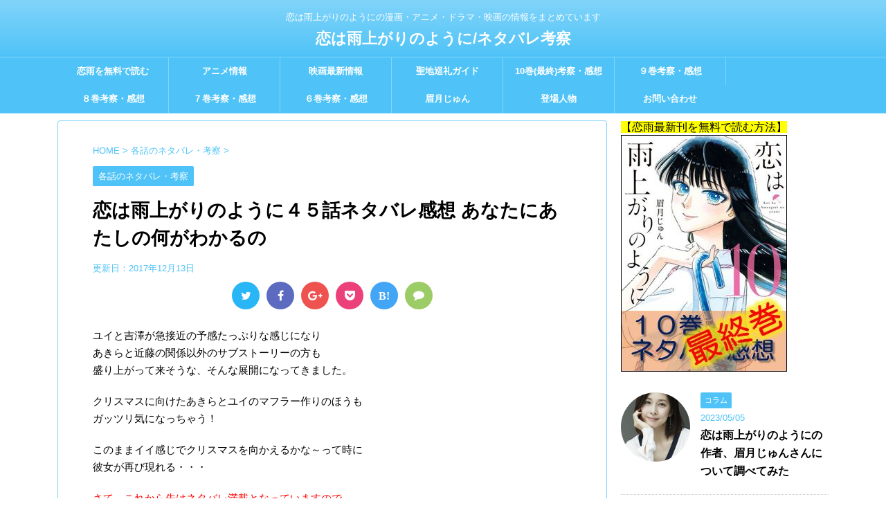

--- FILE ---
content_type: text/html; charset=UTF-8
request_url: https://koiame.com/644.html/
body_size: 17292
content:
<!DOCTYPE html>
<!--[if lt IE 7]>
<html class="ie6" lang="ja"> <![endif]-->
<!--[if IE 7]>
<html class="i7" lang="ja"> <![endif]-->
<!--[if IE 8]>
<html class="ie" lang="ja"> <![endif]-->
<!--[if gt IE 8]><!-->
<html lang="ja">
	<!--<![endif]-->
	<head prefix="og: http://ogp.me/ns# fb: http://ogp.me/ns/fb# article: http://ogp.me/ns/article#">
		<meta charset="UTF-8" >
		<meta name="viewport" content="width=device-width,initial-scale=1.0,user-scalable=no,viewport-fit=cover">
		<meta name="format-detection" content="telephone=no" >
		
				
		<meta name="google-site-verification" content="fB3FaA9YyWkc4GiLPOLZ6l0OJqV5hoglxnWy0gHgcUg" />

		<link rel="alternate" type="application/rss+xml" title="恋は雨上がりのように/ネタバレ考察 RSS Feed" href="https://koiame.com/feed/" />
		<link rel="pingback" href="https://koiame.com/xmlrpc.php" >
		<!--[if lt IE 9]>
		<script src="https://koiame.com/wp-content/themes/affinger4/js/html5shiv.js"></script>
		<![endif]-->
				<title>恋は雨上がりのように４５話ネタバレ感想 あなたにあたしの何がわかるの</title>
<link rel='dns-prefetch' href='//ajax.googleapis.com' />
<link rel='dns-prefetch' href='//fonts.googleapis.com' />
<link rel='dns-prefetch' href='//s.w.org' />
		<script type="text/javascript">
			window._wpemojiSettings = {"baseUrl":"https:\/\/s.w.org\/images\/core\/emoji\/12.0.0-1\/72x72\/","ext":".png","svgUrl":"https:\/\/s.w.org\/images\/core\/emoji\/12.0.0-1\/svg\/","svgExt":".svg","source":{"concatemoji":"https:\/\/koiame.com\/wp-includes\/js\/wp-emoji-release.min.js?ver=5.2.21"}};
			!function(e,a,t){var n,r,o,i=a.createElement("canvas"),p=i.getContext&&i.getContext("2d");function s(e,t){var a=String.fromCharCode;p.clearRect(0,0,i.width,i.height),p.fillText(a.apply(this,e),0,0);e=i.toDataURL();return p.clearRect(0,0,i.width,i.height),p.fillText(a.apply(this,t),0,0),e===i.toDataURL()}function c(e){var t=a.createElement("script");t.src=e,t.defer=t.type="text/javascript",a.getElementsByTagName("head")[0].appendChild(t)}for(o=Array("flag","emoji"),t.supports={everything:!0,everythingExceptFlag:!0},r=0;r<o.length;r++)t.supports[o[r]]=function(e){if(!p||!p.fillText)return!1;switch(p.textBaseline="top",p.font="600 32px Arial",e){case"flag":return s([55356,56826,55356,56819],[55356,56826,8203,55356,56819])?!1:!s([55356,57332,56128,56423,56128,56418,56128,56421,56128,56430,56128,56423,56128,56447],[55356,57332,8203,56128,56423,8203,56128,56418,8203,56128,56421,8203,56128,56430,8203,56128,56423,8203,56128,56447]);case"emoji":return!s([55357,56424,55356,57342,8205,55358,56605,8205,55357,56424,55356,57340],[55357,56424,55356,57342,8203,55358,56605,8203,55357,56424,55356,57340])}return!1}(o[r]),t.supports.everything=t.supports.everything&&t.supports[o[r]],"flag"!==o[r]&&(t.supports.everythingExceptFlag=t.supports.everythingExceptFlag&&t.supports[o[r]]);t.supports.everythingExceptFlag=t.supports.everythingExceptFlag&&!t.supports.flag,t.DOMReady=!1,t.readyCallback=function(){t.DOMReady=!0},t.supports.everything||(n=function(){t.readyCallback()},a.addEventListener?(a.addEventListener("DOMContentLoaded",n,!1),e.addEventListener("load",n,!1)):(e.attachEvent("onload",n),a.attachEvent("onreadystatechange",function(){"complete"===a.readyState&&t.readyCallback()})),(n=t.source||{}).concatemoji?c(n.concatemoji):n.wpemoji&&n.twemoji&&(c(n.twemoji),c(n.wpemoji)))}(window,document,window._wpemojiSettings);
		</script>
		<style type="text/css">
img.wp-smiley,
img.emoji {
	display: inline !important;
	border: none !important;
	box-shadow: none !important;
	height: 1em !important;
	width: 1em !important;
	margin: 0 .07em !important;
	vertical-align: -0.1em !important;
	background: none !important;
	padding: 0 !important;
}
</style>
	<link rel='stylesheet' id='wp-block-library-css'  href='https://koiame.com/wp-includes/css/dist/block-library/style.min.css?ver=5.2.21' type='text/css' media='all' />
<link rel='stylesheet' id='contact-form-7-css'  href='https://koiame.com/wp-content/plugins/contact-form-7/includes/css/styles.css?ver=5.1.4' type='text/css' media='all' />
<link rel='stylesheet' id='contact-form-7-confirm-css'  href='https://koiame.com/wp-content/plugins/contact-form-7-add-confirm/includes/css/styles.css?ver=5.1' type='text/css' media='all' />
<link rel='stylesheet' id='parent-style-css'  href='https://koiame.com/wp-content/themes/affinger4/style.css?ver=5.2.21' type='text/css' media='all' />
<link rel='stylesheet' id='single_child2-css'  href='https://koiame.com/wp-content/themes/affinger4-child-yasasii2/st-child-kanricss.php' type='text/css' media='all' />
<link rel='stylesheet' id='dashicons-css'  href='https://koiame.com/wp-includes/css/dashicons.min.css?ver=5.2.21' type='text/css' media='all' />
<link rel='stylesheet' id='style-name-css'  href='https://koiame.com/wp-content/themes/affinger4-child-yasasii2/style.css?ver=1.0' type='text/css' media='all' />
<link rel='stylesheet' id='fonts-googleapis-montserrat-css'  href='https://fonts.googleapis.com/css?family=Montserrat%3A400&#038;ver=5.2.21' type='text/css' media='all' />
<link rel='stylesheet' id='normalize-css'  href='https://koiame.com/wp-content/themes/affinger4/css/normalize.css?ver=1.5.9' type='text/css' media='all' />
<link rel='stylesheet' id='font-awesome-css'  href='https://koiame.com/wp-content/themes/affinger4/css/fontawesome/css/font-awesome.min.css?ver=4.7.0' type='text/css' media='all' />
<link rel='stylesheet' id='style-css'  href='https://koiame.com/wp-content/themes/affinger4-child-yasasii2/style.css?ver=5.2.21' type='text/css' media='all' />
<link rel='stylesheet' id='single2-css'  href='https://koiame.com/wp-content/themes/affinger4/st-kanricss.php' type='text/css' media='all' />
<link rel='stylesheet' id='single-css'  href='https://koiame.com/wp-content/themes/affinger4/st-rankcss.php' type='text/css' media='all' />
<link rel='stylesheet' id='st-themecss-css'  href='https://koiame.com/wp-content/themes/affinger4/st-themecss-loader.php?ver=5.2.21' type='text/css' media='all' />
<script type='text/javascript' src='//ajax.googleapis.com/ajax/libs/jquery/1.11.3/jquery.min.js?ver=1.11.3'></script>
<link rel='https://api.w.org/' href='https://koiame.com/wp-json/' />
<link rel='shortlink' href='https://koiame.com/?p=644' />
<link rel="alternate" type="application/json+oembed" href="https://koiame.com/wp-json/oembed/1.0/embed?url=https%3A%2F%2Fkoiame.com%2F644.html%2F" />
<link rel="alternate" type="text/xml+oembed" href="https://koiame.com/wp-json/oembed/1.0/embed?url=https%3A%2F%2Fkoiame.com%2F644.html%2F&#038;format=xml" />
		<style type="text/css">  
		<!-- 
			aside h4::after,
			#side aside h4::after,
			.st-widgets-title::after {
				border-color:  #4FC3F7!important;
			}
			.n-entry::after,
			.p-entry::after,
			.point-in::after {
				border-color: #fff #fff #edf6fb #edf6fb;
			}
			/*STINGER用
			.rankstlink-r2 p a {
				background-color:!important;
			}
			.rankstlink-r2 p {
				box-shadow: 0 2px 0 #4FC3F7!important;
			}*/

-->  
</style><meta name="robots" content="index, follow" />
<meta name="keywords" content="恋は雨上がりのように,４５話,ネタバレ,感想,倉田みずき,45">
<meta name="description" content="ユイと吉澤が急接近の予感たっぷりな感じになり
あきらと近藤の関係以外のサブストーリーの方も
盛り上がって来そうな、そんな展開になってきました。

クリスマスに向けたあきらとユイのマフラー作りのほうも
ガッツリ気になっちゃう！

このままイイ感じでクリスマスを向かえるかな～って時に
彼女が再び現れる・・・">
<link rel="amphtml" href="https://koiame.com/644.html/amp/"><link rel="canonical" href="https://koiame.com/644.html/" />
		<style type="text/css">.recentcomments a{display:inline !important;padding:0 !important;margin:0 !important;}</style>
		<style>.simplemap img{max-width:none !important;padding:0 !important;margin:0 !important;}.staticmap,.staticmap img{max-width:100% !important;height:auto !important;}.simplemap .simplemap-content{display:none;}</style>
<script>var google_map_api_key = "AIzaSyAMpvzalLQUUp6r8yR0WMCcCVpaCNc-I_o";</script><style type="text/css" id="custom-background-css">
body.custom-background { background-color: #fff; }
</style>
	<link rel="icon" href="https://koiame.com/wp-content/uploads/2019/07/cropped-9bd3b9e1d622e10921a6bf02b9d61083-32x32.png" sizes="32x32" />
<link rel="icon" href="https://koiame.com/wp-content/uploads/2019/07/cropped-9bd3b9e1d622e10921a6bf02b9d61083-192x192.png" sizes="192x192" />
<link rel="apple-touch-icon-precomposed" href="https://koiame.com/wp-content/uploads/2019/07/cropped-9bd3b9e1d622e10921a6bf02b9d61083-180x180.png" />
<meta name="msapplication-TileImage" content="https://koiame.com/wp-content/uploads/2019/07/cropped-9bd3b9e1d622e10921a6bf02b9d61083-270x270.png" />
			<script>
		(function (i, s, o, g, r, a, m) {
			i['GoogleAnalyticsObject'] = r;
			i[r] = i[r] || function () {
					(i[r].q = i[r].q || []).push(arguments)
				}, i[r].l = 1 * new Date();
			a = s.createElement(o),
				m = s.getElementsByTagName(o)[0];
			a.async = 1;
			a.src = g;
			m.parentNode.insertBefore(a, m)
		})(window, document, 'script', '//www.google-analytics.com/analytics.js', 'ga');

		ga('create', 'UA-56816712-5', 'auto');
		ga('send', 'pageview');

	</script>
				<!-- OGP -->
	
			<meta name="twitter:card" content="summary_large_image">
		<meta name="twitter:site" content="@koiame3">
		<meta name="twitter:title" content="恋は雨上がりのように４５話ネタバレ感想 あなたにあたしの何がわかるの">
		<meta name="twitter:description" content="ユイと吉澤が急接近の予感たっぷりな感じになり あきらと近藤の関係以外のサブストーリーの方も 盛り上が ...">
		<meta name="twitter:image" content="https://koiame.com/wp-content/themes/affinger4/images/no-img.png">
		<!-- /OGP -->
		
	
			<script>
			(function (window, document, $, undefined) {
				'use strict';

				function transparentize(selector) {
					var scrollTop = $(window).scrollTop();
					var windowHeight = $(window).height();

					$(selector).each(function () {
						var $img = $(this);
						var imgTop = $img.offset().top;

						if (imgTop >= scrollTop + windowHeight) {
							$img.css("opacity", "0");
						}
					});
				}

				function fadeIn(selector) {
					var scrollTop = $(window).scrollTop();
					var windowHeight = $(window).height();

					$(selector).each(function () {
						var $img = $(this);
						var imgTop = $img.offset().top;

						if (scrollTop > imgTop - windowHeight + 100) {
							$img.animate({
								"opacity": "1"
							}, 1000);
						}
					});
				}

				$(function () {
					var timer;
					var selector = 'img';
					var onEvent = fadeIn.bind(null, selector);

					transparentize(selector);

					$(window).on('orientationchange resize', function () {
						if (timer) {
							clearTimeout(timer);
						}

						timer = setTimeout(onEvent, 100);
					});

					$(window).scroll(onEvent);
				});
			}(window, window.document, jQuery));
		</script>
	

<script>
jQuery(function(){
    jQuery('.st-btn-open').click(function(){
        jQuery(this).next('.st-slidebox').stop(true, true).slideToggle();
    });
});
</script>

	<script>
		jQuery(function(){
		jQuery('.post h2').wrapInner('<span class="st-dash-design"></span>');
		}) 
	</script>
				
		<script async custom-element="amp-auto-ads"
        src="https://cdn.ampproject.org/v0/amp-auto-ads-0.1.js">
		</script>
		



		<!-- Google tag (gtag.js) -->
		<script async src="https://www.googletagmanager.com/gtag/js?id=G-FL4S0BWREJ"></script>
		<script>
		  window.dataLayer = window.dataLayer || [];
		  function gtag(){dataLayer.push(arguments);}
		  gtag('js', new Date());
		
		  gtag('config', 'G-FL4S0BWREJ');
		</script>




	</head>
	<body class="post-template-default single single-post postid-644 single-format-standard custom-background not-front-page" >
		
		<amp-auto-ads type="adsense"
              data-ad-client="ca-pub-3053259965478634">
		</amp-auto-ads>
		
				<div id="st-ami">
				<div id="wrapper" class="">
				<div id="wrapper-in">
					<header id="st-headwide">
						<div id="headbox-bg">
							<div class="clearfix" id="headbox">
										<nav id="s-navi" class="pcnone">
			<dl class="acordion">
				<dt class="trigger">
					<p><span class="op"><i class="fa fa-bars"></i></span></p>
		
					<!-- 追加メニュー -->
					
					<!-- 追加メニュー2 -->
					
						</dt>

				<dd class="acordion_tree">
				

										<div class="menu-%e3%82%b0%e3%83%ad%e3%83%bc%e3%83%90%e3%83%ab%e3%83%a1%e3%83%8b%e3%83%a5%e3%83%bc-container"><ul id="menu-%e3%82%b0%e3%83%ad%e3%83%bc%e3%83%90%e3%83%ab%e3%83%a1%e3%83%8b%e3%83%a5%e3%83%bc" class="menu"><li id="menu-item-2730" class="menu-item menu-item-type-post_type menu-item-object-post menu-item-2730"><a href="https://koiame.com/2698.html/">恋雨を無料で読む</a></li>
<li id="menu-item-1381" class="menu-item menu-item-type-post_type menu-item-object-post menu-item-1381"><a href="https://koiame.com/1370.html/">アニメ情報</a></li>
<li id="menu-item-2331" class="menu-item menu-item-type-post_type menu-item-object-post menu-item-2331"><a href="https://koiame.com/2005.html/">映画最新情報</a></li>
<li id="menu-item-2332" class="menu-item menu-item-type-post_type menu-item-object-post menu-item-2332"><a href="https://koiame.com/1430.html/">聖地巡礼ガイド</a></li>
<li id="menu-item-2933" class="menu-item menu-item-type-post_type menu-item-object-post menu-item-2933"><a href="https://koiame.com/2341.html/">10巻(最終)考察・感想</a></li>
<li id="menu-item-2333" class="menu-item menu-item-type-post_type menu-item-object-post menu-item-2333"><a href="https://koiame.com/1858.html/">９巻考察・感想</a></li>
<li id="menu-item-1762" class="menu-item menu-item-type-post_type menu-item-object-post menu-item-1762"><a href="https://koiame.com/1530.html/">８巻考察・感想</a></li>
<li id="menu-item-1396" class="menu-item menu-item-type-post_type menu-item-object-post menu-item-1396"><a href="https://koiame.com/1216.html/">７巻考察・感想</a></li>
<li id="menu-item-796" class="menu-item menu-item-type-post_type menu-item-object-post menu-item-796"><a href="https://koiame.com/671.html/">６巻考察・感想</a></li>
<li id="menu-item-2335" class="menu-item menu-item-type-post_type menu-item-object-post menu-item-2335"><a href="https://koiame.com/614.html/">眉月じゅん</a></li>
<li id="menu-item-824" class="menu-item menu-item-type-post_type menu-item-object-page menu-item-824"><a href="https://koiame.com/jinbutsu/">登場人物</a></li>
<li id="menu-item-172" class="menu-item menu-item-type-post_type menu-item-object-page menu-item-172"><a href="https://koiame.com/contact/">お問い合わせ</a></li>
</ul></div>					<div class="clear"></div>

				</dd>
			</dl>
		</nav>
										<div id="header-l">
										
            
			
				<!-- キャプション -->
				                
					              		 	 <p class="descr sitenametop">
               		     	恋は雨上がりのようにの漫画・アニメ・ドラマ・映画の情報をまとめています               			 </p>
					                    
				                
				<!-- ロゴ又はブログ名 -->
				              		  <p class="sitename"><a href="https://koiame.com/">
                  		                      		    恋は雨上がりのように/ネタバレ考察                   		               		  </a></p>
            					<!-- ロゴ又はブログ名ここまで -->

			    
		
    									</div><!-- /#header-l -->
								<div id="header-r" class="smanone">
																		
								</div><!-- /#header-r -->
							</div><!-- /#headbox-bg -->
						</div><!-- /#headbox clearfix -->
					
<div id="gazou-wide">
			<div id="st-menubox">
			<div id="st-menuwide">
				<nav class="smanone clearfix"><ul id="menu-%e3%82%b0%e3%83%ad%e3%83%bc%e3%83%90%e3%83%ab%e3%83%a1%e3%83%8b%e3%83%a5%e3%83%bc-1" class="menu"><li class="menu-item menu-item-type-post_type menu-item-object-post menu-item-2730"><a href="https://koiame.com/2698.html/">恋雨を無料で読む</a></li>
<li class="menu-item menu-item-type-post_type menu-item-object-post menu-item-1381"><a href="https://koiame.com/1370.html/">アニメ情報</a></li>
<li class="menu-item menu-item-type-post_type menu-item-object-post menu-item-2331"><a href="https://koiame.com/2005.html/">映画最新情報</a></li>
<li class="menu-item menu-item-type-post_type menu-item-object-post menu-item-2332"><a href="https://koiame.com/1430.html/">聖地巡礼ガイド</a></li>
<li class="menu-item menu-item-type-post_type menu-item-object-post menu-item-2933"><a href="https://koiame.com/2341.html/">10巻(最終)考察・感想</a></li>
<li class="menu-item menu-item-type-post_type menu-item-object-post menu-item-2333"><a href="https://koiame.com/1858.html/">９巻考察・感想</a></li>
<li class="menu-item menu-item-type-post_type menu-item-object-post menu-item-1762"><a href="https://koiame.com/1530.html/">８巻考察・感想</a></li>
<li class="menu-item menu-item-type-post_type menu-item-object-post menu-item-1396"><a href="https://koiame.com/1216.html/">７巻考察・感想</a></li>
<li class="menu-item menu-item-type-post_type menu-item-object-post menu-item-796"><a href="https://koiame.com/671.html/">６巻考察・感想</a></li>
<li class="menu-item menu-item-type-post_type menu-item-object-post menu-item-2335"><a href="https://koiame.com/614.html/">眉月じゅん</a></li>
<li class="menu-item menu-item-type-post_type menu-item-object-page menu-item-824"><a href="https://koiame.com/jinbutsu/">登場人物</a></li>
<li class="menu-item menu-item-type-post_type menu-item-object-page menu-item-172"><a href="https://koiame.com/contact/">お問い合わせ</a></li>
</ul></nav>			</div>
		</div>
	</div>

					</header>
					<div id="content-w">
						
					
<div id="content" class="clearfix">
	<div id="contentInner">

		<main>
			<article>
				<div id="post-644" class="st-post post-644 post type-post status-publish format-standard hentry category-3">

			
									

					<!--ぱんくず -->
					<div id="breadcrumb">
					<ol itemscope itemtype="http://schema.org/BreadcrumbList">
							 <li itemprop="itemListElement" itemscope
      itemtype="http://schema.org/ListItem"><a href="https://koiame.com" itemprop="item"><span itemprop="name">HOME</span></a> > <meta itemprop="position" content="1" /></li>
													<li itemprop="itemListElement" itemscope
      itemtype="http://schema.org/ListItem"><a href="https://koiame.com/category/%e5%90%84%e8%a9%b1%e3%81%ae%e3%83%8d%e3%82%bf%e3%83%90%e3%83%ac%e3%83%bb%e8%80%83%e5%af%9f/" itemprop="item">
							<span itemprop="name">各話のネタバレ・考察</span> </a> &gt;<meta itemprop="position" content="2" /></li> 
											</ol>
					</div>
					<!--/ ぱんくず -->

					<!--ループ開始 -->
										
										<p class="st-catgroup">
					<a href="https://koiame.com/category/%e5%90%84%e8%a9%b1%e3%81%ae%e3%83%8d%e3%82%bf%e3%83%90%e3%83%ac%e3%83%bb%e8%80%83%e5%af%9f/" title="View all posts in 各話のネタバレ・考察" rel="category tag"><span class="catname st-catid3">各話のネタバレ・考察</span></a>					</p>
									

					<h1 class="entry-title">恋は雨上がりのように４５話ネタバレ感想 あなたにあたしの何がわかるの</h1>

					<div class="blogbox ">
						<p><span class="kdate">
																							更新日：<time class="updated" datetime="2017-12-13T08:39:47+0900">2017年12月13日</time>
													</span></p>
					</div>

					
	<div class="sns">
	<ul class="clearfix">
		<!--ツイートボタン-->
		<li class="twitter"> 
		<a rel="nofollow" onclick="window.open('//twitter.com/intent/tweet?url=https%3A%2F%2Fkoiame.com%2F644.html%2F&text=%E6%81%8B%E3%81%AF%E9%9B%A8%E4%B8%8A%E3%81%8C%E3%82%8A%E3%81%AE%E3%82%88%E3%81%86%E3%81%AB%EF%BC%94%EF%BC%95%E8%A9%B1%E3%83%8D%E3%82%BF%E3%83%90%E3%83%AC%E6%84%9F%E6%83%B3+%E3%81%82%E3%81%AA%E3%81%9F%E3%81%AB%E3%81%82%E3%81%9F%E3%81%97%E3%81%AE%E4%BD%95%E3%81%8C%E3%82%8F%E3%81%8B%E3%82%8B%E3%81%AE&via=koiame3&tw_p=tweetbutton', '', 'width=500,height=450'); return false;"><i class="fa fa-twitter"></i><span class="snstext " >Twitter</span></a>
		</li>

		<!--シェアボタン-->      
		<li class="facebook">
		<a href="//www.facebook.com/sharer.php?src=bm&u=https%3A%2F%2Fkoiame.com%2F644.html%2F&t=%E6%81%8B%E3%81%AF%E9%9B%A8%E4%B8%8A%E3%81%8C%E3%82%8A%E3%81%AE%E3%82%88%E3%81%86%E3%81%AB%EF%BC%94%EF%BC%95%E8%A9%B1%E3%83%8D%E3%82%BF%E3%83%90%E3%83%AC%E6%84%9F%E6%83%B3+%E3%81%82%E3%81%AA%E3%81%9F%E3%81%AB%E3%81%82%E3%81%9F%E3%81%97%E3%81%AE%E4%BD%95%E3%81%8C%E3%82%8F%E3%81%8B%E3%82%8B%E3%81%AE" target="_blank" rel="nofollow"><i class="fa fa-facebook"></i><span class="snstext " >Share</span>
		</a>
		</li>

		<!--Google+1ボタン-->
		<li class="googleplus">
		<a href="//plus.google.com/share?url=https%3A%2F%2Fkoiame.com%2F644.html%2F" target="_blank" rel="nofollow"><i class="fa fa-google-plus"></i><span class="snstext " >Google+</span></a>
		</li>

		<!--ポケットボタン-->      
		<li class="pocket">
		<a rel="nofollow" onclick="window.open('//getpocket.com/edit?url=https%3A%2F%2Fkoiame.com%2F644.html%2F&title=%E6%81%8B%E3%81%AF%E9%9B%A8%E4%B8%8A%E3%81%8C%E3%82%8A%E3%81%AE%E3%82%88%E3%81%86%E3%81%AB%EF%BC%94%EF%BC%95%E8%A9%B1%E3%83%8D%E3%82%BF%E3%83%90%E3%83%AC%E6%84%9F%E6%83%B3+%E3%81%82%E3%81%AA%E3%81%9F%E3%81%AB%E3%81%82%E3%81%9F%E3%81%97%E3%81%AE%E4%BD%95%E3%81%8C%E3%82%8F%E3%81%8B%E3%82%8B%E3%81%AE', '', 'width=500,height=350'); return false;"><i class="fa fa-get-pocket"></i><span class="snstext " >Pocket</span></a></li>

		<!--はてブボタン-->  
		<li class="hatebu">       
			<a href="//b.hatena.ne.jp/entry/https://koiame.com/644.html/" class="hatena-bookmark-button" data-hatena-bookmark-layout="simple" title="恋は雨上がりのように４５話ネタバレ感想 あなたにあたしの何がわかるの" rel="nofollow"><span style="font-weight:bold" class="fa fa-hatena">B!</span><span class="snstext " >Hatena</span>
			</a><script type="text/javascript" src="//b.st-hatena.com/js/bookmark_button.js" charset="utf-8" async="async"></script>

		</li>

		<!--LINEボタン-->   
		<li class="line">
		<a href="//line.me/R/msg/text/?%E6%81%8B%E3%81%AF%E9%9B%A8%E4%B8%8A%E3%81%8C%E3%82%8A%E3%81%AE%E3%82%88%E3%81%86%E3%81%AB%EF%BC%94%EF%BC%95%E8%A9%B1%E3%83%8D%E3%82%BF%E3%83%90%E3%83%AC%E6%84%9F%E6%83%B3+%E3%81%82%E3%81%AA%E3%81%9F%E3%81%AB%E3%81%82%E3%81%9F%E3%81%97%E3%81%AE%E4%BD%95%E3%81%8C%E3%82%8F%E3%81%8B%E3%82%8B%E3%81%AE%0Ahttps%3A%2F%2Fkoiame.com%2F644.html%2F" target="_blank" rel="nofollow"><i class="fa fa-comment" aria-hidden="true"></i><span class="snstext" >LINE</span></a>
		</li>     
	</ul>

	</div> 

	
					<div class="mainbox">
						<div id="nocopy" ><!-- コピー禁止エリアここから -->

																			
							<div class="entry-content">
								<p>ユイと吉澤が急接近の予感たっぷりな感じになり<br />
あきらと近藤の関係以外のサブストーリーの方も<br />
盛り上がって来そうな、そんな展開になってきました。</p>
<p>クリスマスに向けたあきらとユイのマフラー作りのほうも<br />
ガッツリ気になっちゃう！</p>
<p>このままイイ感じでクリスマスを向かえるかな～って時に<br />
彼女が再び現れる・・・</p>
<p><span style="color: #ff0000;">さて、これから先はネタバレ満載となっていますので</span><br />
<span style="color: #ff0000;"> まだ本編を読んでない方は先に本を読んでみてください。</span></p>
<p>←　<a href="https://koiame.com/626.html" target="_blank" rel="noopener">前回の話しを見てみる（恋雨４４話）</a></p>

		<p style="color:#666;margin-bottom:5px;">スポンサーリンク</p>
		<div class="middle-ad">
						<div class="textwidget custom-html-widget"><p style="text-align: center;">
<script async src="//pagead2.googlesyndication.com/pagead/js/adsbygoogle.js"></script>
<!-- 恋雨Affinger4_336px -->
<ins class="adsbygoogle"
     style="display:inline-block;width:336px;height:280px"
     data-ad-client="ca-pub-3053259965478634"
     data-ad-slot="3734206082"></ins>
<script>
(adsbygoogle = window.adsbygoogle || []).push({});
</script>
</p></div>						</div>

        
	

<h2>恋は雨上がりのように４５話あらすじ・ネタバレ</h2>
<p>場面は１年前の陸上競技場。<br />
倉田みずきは遅れて競技場にやってきた。</p>
<p><span class="sonota_serifu3">みずき</span></p>
<p>おーす。</p>
<p><span class="sonota_serifu">友達</span></p>
<p>あっ、みずき！<br />
おっそーい</p>
<p><span class="sonota_serifu3">みずき</span></p>
<p>ごめんごめん。</p>
<p><span class="sonota_serifu">友達</span></p>
<p>大丈夫なの？</p>
<p><span class="sonota_serifu3">みずき</span></p>
<p>うん全然。<br />
短距離もうやっちゃった？</p>
<p><span class="sonota_serifu">友達</span></p>
<p>これからだよ！あっ　ホラ！<br />
上田センパイがんばれーーー！</p>
<p><span class="sonota_serifu3">みずき</span></p>
<p>なぁっ、あの人　誰？<br />
４番レーン、トップ走ってはる人！！</p>
<p><span class="sonota_serifu">友達</span></p>
<p>あー風見沢高の橘あきら。<br />
うちらの１コ上。<br />
そっか、みずき転校生だから見るのはじめてかー。<br />
つーか、橘先輩ブッチ切りじゃん。<br />
はえー・・・</p>
<p><span class="sonota_serifu3">みずき</span></p>
<p>橘あきら・・・</p>
<p>●場面が戻り、みずきは教室で考え事をしている</p>
<p><span class="sonota_serifu">友達</span></p>
<p>みーずきっ！<br />
また考えごと？何考えてたか当てよっかー<br />
ズバリ、「橘あきら」でしょう！</p>
<p><span class="sonota_serifu3">みずき</span></p>
<p>なんでわかるん！？</p>
<p><span class="sonota_serifu">友達</span></p>
<p>あ、出た京都弁。<br />
だってみずき、そればっかじゃん。<br />
その人、そんなにすごい人なの？</p>
<p><span class="sonota_serifu3">みずき</span></p>
<p>すっごいよっ。<br />
なのにどうして・・・</p>
<p>●別の友達がやって来て話しに加わる</p>
<p><span class="sonota_serifu">友達B</span></p>
<p>何、何～～～？</p>
<p><span class="sonota_serifu">友達A</span></p>
<p>風見陸部のハナシー。</p>
<p><span class="sonota_serifu">友達B</span></p>
<p>風見の陸部ならいるじゃん。<br />
中等部に。</p>
<p>●みずきはハッとする<br />
●そして中等部の喜屋武翔太の教室に向かう</p>
<p>&nbsp;</p>
<p><span class="sonota_serifu4">男子<br />
</span></p>
<p>お～い、喜屋武～～～<br />
来客～～～</p>
<p>●翔太の目の前にみずきが立っている</p>
<p><span class="sonota_serifu2">翔太<br />
</span></p>
<p>うぉっ！？<br />
な、何か用スか・・・？</p>
<p><span class="sonota_serifu3">みずき</span></p>
<p>あんたの姉さん、風見高の陸上部なの？</p>
<p><span class="sonota_serifu2">翔太</span></p>
<p>は？</p>
<p><span class="sonota_serifu3">みずき</span></p>
<p>質問に答えて。</p>
<p>●みずきは翔太にヘッドロックをかける</p>
<p><span class="sonota_serifu2">翔太</span></p>
<p>そう！そうです！！</p>
<p><span class="sonota_serifu2">翔太</span></p>
<p>（なんなんだこの女・・・）<br />
それがどーかしたんスか？</p>
<p><span class="sonota_serifu3">みずき</span></p>
<p>橘先輩のこと知ってる？</p>
<p><span class="sonota_serifu2">翔太</span></p>
<p>あきらちゃん？</p>
<p><span class="sonota_serifu3">みずき</span></p>
<p>あきらちゃん！？</p>
<p>●みずきはスゴい形相で翔太の発言に驚く<br />
●さらにヘッドロックをかけ、翔太を尋問する</p>
<p><span class="sonota_serifu2">翔太</span></p>
<p>しっ、知ってます！！<br />
存じておりますううう！！</p>
<p><span class="sonota_serifu3">みずき</span></p>
<p>橘先輩がこないだファミレスでバイトしてるの見たの。<br />
今　先輩　部活やってないの？</p>
<p><span class="sonota_serifu2">翔太</span></p>
<p>あー　だって、あきらちゃんケガしたから。</p>
<p><span class="sonota_serifu3">みずき</span></p>
<p>ケガ！？</p>
<p><span class="sonota_serifu2">翔太</span></p>
<p>確か１年の秋頃だったかなー。<br />
アキレス腱なんちゃらっつーケガしたんだよ。<br />
そっから部活には出てないって。</p>
<p><span class="sonota_serifu3">みずき</span></p>
<p>アキレス腱・・・</p>
<p>●みずきはつぶやくように言った</p>
<p><span class="sonota_serifu3">みずき</span></p>
<p>ありがとう！</p>
<p>●みずきは振り返って去って行く</p>
<p><span class="sonota_serifu4">男子</span></p>
<p>なんなんだ？</p>
<p><span class="sonota_serifu2">翔太</span></p>
<p>さぁ・・・<br />
嵐のような女だ・・・</p>
<p><span class="sonota_serifu4">男子</span></p>
<p>嵐といやぁ、台風<br />
近づいてるとか。</p>
<p><span class="sonota_serifu2">翔太</span></p>
<p>ヤベー　カサ持ってねーわー。</p>
<p>●みずきは歩いてどこかに向かっていく<br />
●場面がガーデンに変わる<br />
●あきらとユイが話しをしている</p>
<p><span class="sonota_serifu5">ユイ<br />
</span></p>
<p>そんでねっ！<br />
吉澤くんのおばーちゃんがねっっ！</p>
<p>●二人の会話に久保さんが割り込んでくる</p>
<p><span class="sonota_serifu3">久保<br />
</span></p>
<p>ゴミ捨てとトイレチェックお願い。</p>
<p>●二人は「はーい」と返事をする</p>
<p><span class="akira_serifu">あきら</span></p>
<p>あたし、ゴミ捨ててくるね。</p>
<p><span class="sonota_serifu5">ユイ</span></p>
<p>じゃ、トイレチェック行ってきマス！！</p>
<p>&nbsp;</p>
<p>●あきらが事務所のドアを開けゴミ出しに向かう<br />
●ドアを閉めると、みずきが声を掛けてくる</p>
<p><span class="sonota_serifu3">みずき</span></p>
<p>橘先輩！</p>
<p>●あきらは視線を上げ、みずきを見つめる<br />
●みずきはかばんを投げ、おもむろに屈伸を始める<br />
●そして、スタートの構えを・・・</p>
<p>●あきらの目が見開く<br />
●みずきが猛ダッシュであきらに向かってきた<br />
●そのスピードに驚くあきら</p>
<p>●みずきはあきらに向かって両手で壁ドン！<br />
●みずきの息が荒くなっている</p>
<p><span class="sonota_serifu3">みずき</span></p>
<p>なんで・・・<br />
走れへんのですか？</p>
<p>●あきらは一瞬たじろぐ<br />
●しかし我に返って言い返す</p>
<p><span class="akira_serifu">あきら</span></p>
<p>カンケーない・・・</p>
<p><span class="sonota_serifu3">みずき</span></p>
<p>うち、ずっと橘先輩に憧れとりました。</p>
<p>●あきらは少し上から言葉をかける</p>
<p><span class="akira_serifu">あきら</span></p>
<p><span style="background-color: #ffff00;">あなたにあたしの何がわかるの・・・</span></p>
<p>●そう言われみずきはおもむろに右足のソックスを脱ぐ<br />
●その足には、あきらと同じキズが</p>
<p><span class="sonota_serifu3">みずき</span></p>
<p><span style="background-color: #ffff00;">うちも二年前にやってるんです。</span><br />
<span style="background-color: #ffff00;">アキレス腱断裂。</span></p>
<p>●あきらは自分の目を疑った<br />
●みずきはあきらを見つめている<br />
●あきらもまた、みずきを見つめている</p>
<p>事務所のドアの前に立ちすくむあきら。<br />
近づく台風の影響か、<br />
風がうなり、木の葉を飛ばしている。</p>

		<p style="color:#666;margin-bottom:5px;">スポンサーリンク</p>
		<div class="middle-ad">
						<div class="textwidget custom-html-widget"><p style="text-align: center;">
<script async src="//pagead2.googlesyndication.com/pagead/js/adsbygoogle.js"></script>
<!-- 恋雨Affinger4_336px -->
<ins class="adsbygoogle"
     style="display:inline-block;width:336px;height:280px"
     data-ad-client="ca-pub-3053259965478634"
     data-ad-slot="3734206082"></ins>
<script>
(adsbygoogle = window.adsbygoogle || []).push({});
</script>
</p></div>						</div>

        
	

<h2>恋は雨上がりのように４５話の考察・感想</h2>
<p>それでは４５話の考察と感想です。<br />
今回は以下の４つについてお話ししてみたいと思います。</p>
<ul>
<li>倉田みずきの過去</li>
<li>みずきのあきらへの想い</li>
<li>迫り来る台風</li>
<li>あなたにあたしの何がわかるの</li>
</ul>
<h3>倉田みずきの過去</h3>
<p>４０話で初めて登場した倉田みずきが<br />
ようやく再登場しましたね。</p>
<p>４０話の時点で既に彼女は嵐を招きそうな<br />
そんな予感がありましたが、<br />
今回はその話しに加えてみずきの過去が明らかになりました。</p>
<p>南高校の陸上部に在籍する高１。<br />
出身は京都で転校して横浜に来たようです。</p>
<p>衝撃的だったのは、みずきも２年前に<br />
<span style="color: #ff0000;">アキレス腱断裂</span>をしていたと言うこと。</p>
<p>２年前ってことは中２くらいの時にアキレス腱を<br />
やっちゃったってことになるかと。</p>
<p>陸上の実力はあのダッシュの勢いからして<br />
そこそこの物があったんではと想像させられますね。</p>
<p><span style="background-color: #ffff00;">でも、２年もするとケガはあんなに良くなるものなのか・・・</span></p>
<p>何で横浜に転校して来たのかなど<br />
みずきのわからない部分もまだ多いですね。</p>
<h3>みずきのあきらへの想い</h3>
<p>みずきはあきらを目標にしていたようです。<br />
憧れてたと言ってます。</p>
<p>まあ、これは純粋に陸上の力を見て<br />
あのあきらの走りを見て憧れを抱いたのかな、と。</p>
<p>もしかすると、アキレス腱をケガしてしまって<br />
もう陸上をやめようと、みずきは考えてたのかもしれませんね。</p>
<p><span style="background-color: #ffff00;">そんな時、あきらのあの走りを目の当たりにして。<br />
もう一度走ろうと考えたのかもです。</span></p>
<p>みずきに勇気を与えた存在。<br />
それがあきらだったのかもしれません。</p>
<p>だから翔太から、あきらのケガのことを聞いて<br />
居ても立ってもいられなくなり、<br />
ガーデンに来たんでしょう。</p>
<p>自分に勇気を与えてくれた人が<br />
同じケガで走るのをやめてしまっているなんて<br />
納得ができなかったのかもしれません。</p>
<p><span style="background-color: #ffff00;">あのあきらに向かってのダッシュは<br />
あきらへのメッセージですね。</span></p>
<p>ケガは克服して走る事ができると<br />
伝えたかったのかもです。</p>
<h3>迫り来る台風</h3>
<p>はい。やってきそうですね、台風。<br />
そして雨です。</p>
<p>台風の時は、特に大きな出来事が起きます。<br />
今回はどんな出来事が待っているのか！？</p>
<p>あきらと近藤の恋の行方を左右するような出来事に<br />
発展していくのか！</p>
<p>ん～<br />
何だかちょっとしっくり来ない感じもあるんだけど<br />
まあ、今後の展開を待ちたいと思います。</p>
<h3>あなたにあたしの何がわかるの</h3>
<p>どこかで聞いたことのあるセリフです。<br />
そうです。<br />
<a href="https://koiame.com/225.html" target="_blank" rel="noopener">２３話</a>で近藤店長があきらに何気なく言った一言です。</p>
<p><span style="background-color: #ffff00;">『君が俺の何を知ってるの』</span></p>
<p>今度はあきらがみずきに対して<br />
同じことを言うことになりました。</p>
<p>みずきがあきらの事を先輩と呼んでいるので<br />
あきらはみずきが年下である事を認識しています。</p>
<p><span style="background-color: #ffff00;">『あなたなんか、私の苦しみを何にも知らないじゃないの』</span></p>
<p>あきらはみずきに対して恐らくそのような気持ちを抱いてたと想像できます。<br />
なので、少し上から目線で言ったんでしょう。</p>
<p>でも、そんな自身に満ちた態度は<br />
みずきのケガを知って崩れ去ってしまいます。</p>
<p>あきらの心境がどのように変わっていくのか・・・<br />
まさか、近藤から気持ちが遠のくようなことはないと思うんですが(^^ゞ</p>
<p>って、そうなっちゃったら、この話しは終わりですね・・・</p>
<h2>まとめ</h2>
<p>この４５話は倉田みずきが再登場し<br />
嵐の前触れのような雰囲気に包まれた話しになりました。</p>
<ul>
<li><span style="color: #ff0000;">倉田みずきはあきらに憧れていた</span></li>
<li><span style="color: #ff0000;">あきらのケガのことを知ったみずきはあきらに会いに</span></li>
<li><span style="color: #ff0000;">みずきもアキレス腱断裂の経験者だった</span></li>
</ul>
<p>何かしっくり来ないって言うのは、<br />
そう。<br />
みずきとの話しは、あきらと近藤の恋の展開には<br />
マイナス要素になっちゃうんじゃないかなぁ～ってこと。</p>
<p>みずきがアキレス腱のケガをしていて<br />
実はあきらと同じような立場だったってのが<br />
どう、あきらの考えに影響するのか。</p>
<p>この気持ちは、おそらく近藤への想いとは共存できないはず。</p>
<p>やっぱりあきらと近藤はうまく行かないんだろうな～<br />
って考えてしまいそうになっちゃいます(^^ゞ</p>
<p>さて、次回は８月８日発売の３７・３８合併号だそうです！<br />
うん。目が離せない！</p>
<p>&nbsp;</p>
<p>→ 次回、<a href="https://koiame.com/655.html" target="_blank" rel="noopener">恋雨４６話</a>へ</p>
<p>← <a href="https://koiame.com/626.html" target="_blank" rel="noopener">恋雨４４話</a>へ戻る</p>
<p>各話へはこちらかも行けます。</p>
<ul>
<li><a href="https://koiame.com/533.html">第４１話のネタバレ・感想</a></li>
<li><a href="https://koiame.com/573.html">第４２話のネタバレ・感想</a></li>
<li><a href="https://koiame.com/583.html">第４３話のネタバレ・感想</a></li>
<li><a href="https://koiame.com/626.html">第４４話のネタバレ・感想</a></li>
<li>第４５話のネタバレ・感想 <span style="color: #ff0000;">←いまｺｺ</span></li>
<li><a href="https://koiame.com/655.html">第４６話のネタバレ・感想</a></li>
<li><a href="https://koiame.com/661.html">第４７話のネタバレ・感想</a></li>
<li><a href="https://koiame.com/669.html">第４８話のネタバレ・感想</a></li>
</ul>
<ul>
<li><a href="https://koiame.com/10.html">第１巻の感想・ネタバレ</a></li>
<li><a href="https://koiame.com/201.html">第２巻の感想・ネタバレ</a></li>
<li><a href="https://koiame.com/319.html">第３巻の感想・ネタバレ</a></li>
<li><a href="https://koiame.com/427.html">第４巻の感想・ネタバレ</a></li>
<li><a href="https://koiame.com/452.html">第５巻の感想・ネタバレ</a></li>
<li><a href="https://koiame.com/671.html">第６巻の感想・ネタバレ</a> <span style="color: #ff0000;">←45話はｺｺ</span></li>
<li><a href="https://koiame.com/1216.html">第７巻の感想・ネタバレ</a></li>
<li><a href="https://koiame.com/1530.html">第８巻の感想・ネタバレ</a></li>
<li><a href="https://koiame.com/1858.html">第９巻の感想・ネタバレ</a></li>
<li>第10巻の感想･ネタバレ</li>
<li>第11巻の感想･ネタバレ</li>
<li>第12巻の感想･ネタバレ</li>
<li><a href="https://koiame.com/1370.html">アニメ情報</a></li>
<li><a href="https://koiame.com/2005.html">映画恋雨キャスト情報</a></li>
</ul>
							</div>
						</div><!-- コピー禁止エリアここまで -->

												
					<div class="adbox">
				
									<div class="textwidget custom-html-widget"><p style="text-align: center;">
<script async src="//pagead2.googlesyndication.com/pagead/js/adsbygoogle.js"></script>
<!-- 恋雨Affinger4_336px -->
<ins class="adsbygoogle"
     style="display:inline-block;width:336px;height:280px"
     data-ad-client="ca-pub-3053259965478634"
     data-ad-slot="3734206082"></ins>
<script>
(adsbygoogle = window.adsbygoogle || []).push({});
</script>
</p></div>					        
	
									<div style="padding-top:10px;">
						
									<div class="textwidget custom-html-widget"><p style="text-align: center;">
<script async src="//pagead2.googlesyndication.com/pagead/js/adsbygoogle.js"></script>
<!-- 恋雨Affinger4_336px -->
<ins class="adsbygoogle"
     style="display:inline-block;width:336px;height:280px"
     data-ad-client="ca-pub-3053259965478634"
     data-ad-slot="3734206082"></ins>
<script>
(adsbygoogle = window.adsbygoogle || []).push({});
</script>
</p></div>					        
	
					</div>
							</div>
		
        
	

						
					</div><!-- .mainboxここまで -->

											
						<!-- AdSense関連コンテンツ表示 -->
					
						<h4 class="point"><span class="point-in">PICK UP記事と広告</span></h4>
						<script async src="//pagead2.googlesyndication.com/pagead/js/adsbygoogle.js"></script>
							<ins class="adsbygoogle"
							     style="display:block"
							     data-ad-format="autorelaxed"
							     data-ad-client="ca-pub-3053259965478634"
							     data-ad-slot="2343298752"></ins>
							<script>
							     (adsbygoogle = window.adsbygoogle || []).push({});
						</script>
	
						<!-- AdSense関連コンテンツ表示ここまで -->
					
						
	<div class="sns">
	<ul class="clearfix">
		<!--ツイートボタン-->
		<li class="twitter"> 
		<a rel="nofollow" onclick="window.open('//twitter.com/intent/tweet?url=https%3A%2F%2Fkoiame.com%2F644.html%2F&text=%E6%81%8B%E3%81%AF%E9%9B%A8%E4%B8%8A%E3%81%8C%E3%82%8A%E3%81%AE%E3%82%88%E3%81%86%E3%81%AB%EF%BC%94%EF%BC%95%E8%A9%B1%E3%83%8D%E3%82%BF%E3%83%90%E3%83%AC%E6%84%9F%E6%83%B3+%E3%81%82%E3%81%AA%E3%81%9F%E3%81%AB%E3%81%82%E3%81%9F%E3%81%97%E3%81%AE%E4%BD%95%E3%81%8C%E3%82%8F%E3%81%8B%E3%82%8B%E3%81%AE&via=koiame3&tw_p=tweetbutton', '', 'width=500,height=450'); return false;"><i class="fa fa-twitter"></i><span class="snstext " >Twitter</span></a>
		</li>

		<!--シェアボタン-->      
		<li class="facebook">
		<a href="//www.facebook.com/sharer.php?src=bm&u=https%3A%2F%2Fkoiame.com%2F644.html%2F&t=%E6%81%8B%E3%81%AF%E9%9B%A8%E4%B8%8A%E3%81%8C%E3%82%8A%E3%81%AE%E3%82%88%E3%81%86%E3%81%AB%EF%BC%94%EF%BC%95%E8%A9%B1%E3%83%8D%E3%82%BF%E3%83%90%E3%83%AC%E6%84%9F%E6%83%B3+%E3%81%82%E3%81%AA%E3%81%9F%E3%81%AB%E3%81%82%E3%81%9F%E3%81%97%E3%81%AE%E4%BD%95%E3%81%8C%E3%82%8F%E3%81%8B%E3%82%8B%E3%81%AE" target="_blank" rel="nofollow"><i class="fa fa-facebook"></i><span class="snstext " >Share</span>
		</a>
		</li>

		<!--Google+1ボタン-->
		<li class="googleplus">
		<a href="//plus.google.com/share?url=https%3A%2F%2Fkoiame.com%2F644.html%2F" target="_blank" rel="nofollow"><i class="fa fa-google-plus"></i><span class="snstext " >Google+</span></a>
		</li>

		<!--ポケットボタン-->      
		<li class="pocket">
		<a rel="nofollow" onclick="window.open('//getpocket.com/edit?url=https%3A%2F%2Fkoiame.com%2F644.html%2F&title=%E6%81%8B%E3%81%AF%E9%9B%A8%E4%B8%8A%E3%81%8C%E3%82%8A%E3%81%AE%E3%82%88%E3%81%86%E3%81%AB%EF%BC%94%EF%BC%95%E8%A9%B1%E3%83%8D%E3%82%BF%E3%83%90%E3%83%AC%E6%84%9F%E6%83%B3+%E3%81%82%E3%81%AA%E3%81%9F%E3%81%AB%E3%81%82%E3%81%9F%E3%81%97%E3%81%AE%E4%BD%95%E3%81%8C%E3%82%8F%E3%81%8B%E3%82%8B%E3%81%AE', '', 'width=500,height=350'); return false;"><i class="fa fa-get-pocket"></i><span class="snstext " >Pocket</span></a></li>

		<!--はてブボタン-->  
		<li class="hatebu">       
			<a href="//b.hatena.ne.jp/entry/https://koiame.com/644.html/" class="hatena-bookmark-button" data-hatena-bookmark-layout="simple" title="恋は雨上がりのように４５話ネタバレ感想 あなたにあたしの何がわかるの" rel="nofollow"><span style="font-weight:bold" class="fa fa-hatena">B!</span><span class="snstext " >Hatena</span>
			</a><script type="text/javascript" src="//b.st-hatena.com/js/bookmark_button.js" charset="utf-8" async="async"></script>

		</li>

		<!--LINEボタン-->   
		<li class="line">
		<a href="//line.me/R/msg/text/?%E6%81%8B%E3%81%AF%E9%9B%A8%E4%B8%8A%E3%81%8C%E3%82%8A%E3%81%AE%E3%82%88%E3%81%86%E3%81%AB%EF%BC%94%EF%BC%95%E8%A9%B1%E3%83%8D%E3%82%BF%E3%83%90%E3%83%AC%E6%84%9F%E6%83%B3+%E3%81%82%E3%81%AA%E3%81%9F%E3%81%AB%E3%81%82%E3%81%9F%E3%81%97%E3%81%AE%E4%BD%95%E3%81%8C%E3%82%8F%E3%81%8B%E3%82%8B%E3%81%AE%0Ahttps%3A%2F%2Fkoiame.com%2F644.html%2F" target="_blank" rel="nofollow"><i class="fa fa-comment" aria-hidden="true"></i><span class="snstext" >LINE</span></a>
		</li>     
	</ul>

	</div> 

													
						<p class="tagst">
							<i class="fa fa-folder-open-o" aria-hidden="true"></i>-<a href="https://koiame.com/category/%e5%90%84%e8%a9%b1%e3%81%ae%e3%83%8d%e3%82%bf%e3%83%90%e3%83%ac%e3%83%bb%e8%80%83%e5%af%9f/" rel="category tag">各話のネタバレ・考察</a><br/>
													</p>

					<aside>

						<p class="author" style="display:none;"><a href="https://koiame.com/author/kzo/" title="kzo" class="vcard author"><span class="fn">author</span></a></p>
												<!--ループ終了-->
													<hr class="hrcss" />
<div id="comments">
     	<div id="respond" class="comment-respond">
		<h3 id="reply-title" class="comment-reply-title">comment <small><a rel="nofollow" id="cancel-comment-reply-link" href="/644.html/#respond" style="display:none;">コメントをキャンセル</a></small></h3>			<form action="https://koiame.com/wp-comments-post.php" method="post" id="commentform" class="comment-form">
				<p class="comment-notes"><span id="email-notes">メールアドレスが公開されることはありません。</span></p><p class="comment-form-comment"><label for="comment">コメント</label> <textarea id="comment" name="comment" cols="45" rows="8" maxlength="65525" required="required"></textarea></p><p class="comment-form-author"><label for="author">名前</label> <input id="author" name="author" type="text" value="" size="30" maxlength="245" /></p>
<p class="comment-form-email"><label for="email">メール</label> <input id="email" name="email" type="text" value="" size="30" maxlength="100" aria-describedby="email-notes" /></p>
<p class="comment-form-url"><label for="url">サイト</label> <input id="url" name="url" type="text" value="" size="30" maxlength="200" /></p>
<p class="comment-form-cookies-consent"><input id="wp-comment-cookies-consent" name="wp-comment-cookies-consent" type="checkbox" value="yes" /><label for="wp-comment-cookies-consent">次回のコメントで使用するためブラウザーに自分の名前、メールアドレス、サイトを保存する。</label></p>
<p class="form-submit"><input name="submit" type="submit" id="submit" class="submit" value="コメントを送る" /> <input type='hidden' name='comment_post_ID' value='644' id='comment_post_ID' />
<input type='hidden' name='comment_parent' id='comment_parent' value='0' />
</p><p style="display: none;"><input type="hidden" id="akismet_comment_nonce" name="akismet_comment_nonce" value="9ffa13a872" /></p><p style="display: none !important;"><label>&#916;<textarea name="ak_hp_textarea" cols="45" rows="8" maxlength="100"></textarea></label><input type="hidden" id="ak_js_1" name="ak_js" value="84"/><script>document.getElementById( "ak_js_1" ).setAttribute( "value", ( new Date() ).getTime() );</script></p>			</form>
			</div><!-- #respond -->
	</div>

<!-- END singer -->
												<!--関連記事-->
						
			<h4 class="point"><span class="point-in">関連記事</span></h4>
<div class="kanren kadomaru">
										<dl class="clearfix">
				<dt><a href="https://koiame.com/1626.html/">
													<img width="150" height="150" src="https://koiame.com/wp-content/uploads/2017/07/48c13423ddf47b5344639242abfa4467-150x150.jpg" class="attachment-thumbnail size-thumbnail wp-post-image" alt="一羽だけ巣立ちできないツバメの雛のようす" />											</a></dt>
				<dd>
					
		<p class="st-catgroup itiran-category">
		<a href="https://koiame.com/category/%e5%90%84%e8%a9%b1%e3%81%ae%e3%83%8d%e3%82%bf%e3%83%90%e3%83%ac%e3%83%bb%e8%80%83%e5%af%9f/" title="View all posts in 各話のネタバレ・考察" rel="category tag"><span class="catname st-catid3">各話のネタバレ・考察</span></a>		</p>

					<h5 class="kanren-t">
						<a href="https://koiame.com/1626.html/">
							恋は雨上がりのように６７話ネタバレ感想 空を見上げることになる						</a></h5>

											<div class="smanone">
							<p>京都の旅二日目、はるかは女子駅伝の１区のコースを嬉しそうに走りに行く。 ユイの姉マイはユイの失恋を知 ... </p>
						</div>
					
				</dd>
			</dl>
								<dl class="clearfix">
				<dt><a href="https://koiame.com/1910.html/">
													<img width="150" height="150" src="https://koiame.com/wp-content/uploads/2017/09/3578499681eca304068cce201d022721-150x150.jpg" class="attachment-thumbnail size-thumbnail wp-post-image" alt="木枯らしで枯れ葉が舞う様子" />											</a></dt>
				<dd>
					
		<p class="st-catgroup itiran-category">
		<a href="https://koiame.com/category/%e5%90%84%e8%a9%b1%e3%81%ae%e3%83%8d%e3%82%bf%e3%83%90%e3%83%ac%e3%83%bb%e8%80%83%e5%af%9f/" title="View all posts in 各話のネタバレ・考察" rel="category tag"><span class="catname st-catid3">各話のネタバレ・考察</span></a>		</p>

					<h5 class="kanren-t">
						<a href="https://koiame.com/1910.html/">
							恋は雨上がりのように７２話ネタバレ感想 走れ！						</a></h5>

											<div class="smanone">
							<p>１年前の夏。 あきらとはるかは陸上の練習に没頭していた。 あきらは練習を抜け出しお気に入りの高台へ行 ... </p>
						</div>
					
				</dd>
			</dl>
								<dl class="clearfix">
				<dt><a href="https://koiame.com/221.html/">
													<img width="150" height="150" src="https://koiame.com/wp-content/uploads/2016/04/9fc016b2ec6fa4e82fa547ffa68a7796-150x150.jpg" class="attachment-thumbnail size-thumbnail wp-post-image" alt="頬のニキビを気にする様子" />											</a></dt>
				<dd>
					
		<p class="st-catgroup itiran-category">
		<a href="https://koiame.com/category/%e5%90%84%e8%a9%b1%e3%81%ae%e3%83%8d%e3%82%bf%e3%83%90%e3%83%ac%e3%83%bb%e8%80%83%e5%af%9f/" title="View all posts in 各話のネタバレ・考察" rel="category tag"><span class="catname st-catid3">各話のネタバレ・考察</span></a>		</p>

					<h5 class="kanren-t">
						<a href="https://koiame.com/221.html/">
							恋は雨上がりのように２１話ネタバレ感想 ニキビ						</a></h5>

											<div class="smanone">
							<p>はるかの思いがあきらにどう伝わったか。 はるかの切ない胸の内が垣間見られた前回から一転して あきらが ... </p>
						</div>
					
				</dd>
			</dl>
								<dl class="clearfix">
				<dt><a href="https://koiame.com/655.html/">
																			<img src="https://koiame.com/wp-content/themes/affinger4/images/no-img.png" alt="no image" title="no image" width="100" height="100" />
																	</a></dt>
				<dd>
					
		<p class="st-catgroup itiran-category">
		<a href="https://koiame.com/category/%e5%90%84%e8%a9%b1%e3%81%ae%e3%83%8d%e3%82%bf%e3%83%90%e3%83%ac%e3%83%bb%e8%80%83%e5%af%9f/" title="View all posts in 各話のネタバレ・考察" rel="category tag"><span class="catname st-catid3">各話のネタバレ・考察</span></a>		</p>

					<h5 class="kanren-t">
						<a href="https://koiame.com/655.html/">
							恋は雨上がりのように４６話ネタバレ感想 もう走らなくてもいいんだよ						</a></h5>

											<div class="smanone">
							<p>倉田みずきが登場してから、何やらあきらの陸上への想いが 再燃するのでは？と思わせる展開が見えてきまし ... </p>
						</div>
					
				</dd>
			</dl>
								<dl class="clearfix">
				<dt><a href="https://koiame.com/30.html/">
													<img width="150" height="150" src="https://koiame.com/wp-content/uploads/2016/03/5a3b95d65911dfde3bbef43f8daf8896-150x150.jpg" class="attachment-thumbnail size-thumbnail wp-post-image" alt="バラ色のバラ" />											</a></dt>
				<dd>
					
		<p class="st-catgroup itiran-category">
		<a href="https://koiame.com/category/%e5%90%84%e8%a9%b1%e3%81%ae%e3%83%8d%e3%82%bf%e3%83%90%e3%83%ac%e3%83%bb%e8%80%83%e5%af%9f/" title="View all posts in 各話のネタバレ・考察" rel="category tag"><span class="catname st-catid3">各話のネタバレ・考察</span></a>		</p>

					<h5 class="kanren-t">
						<a href="https://koiame.com/30.html/">
							恋は雨上がりのように５話ネタバレ考察 心も体もバラ色に染まる						</a></h5>

											<div class="smanone">
							<p>前回の話しでは、あきらの部活動やケガの話しなど あきらの過去に関する情報が新しく明らかになりました。 ... </p>
						</div>
					
				</dd>
			</dl>
				</div>
						<!--ページナビ-->
						<div class="p-navi clearfix">
							<dl>
																	<dt>PREV</dt>
									<dd>
										<a href="https://koiame.com/626.html/">恋は雨上がりのように４４話ネタバレ感想 なぜだろう胸が痛む・・・</a>
									</dd>
																									<dt>NEXT</dt>
									<dd>
										<a href="https://koiame.com/655.html/">恋は雨上がりのように４６話ネタバレ感想 もう走らなくてもいいんだよ</a>
									</dd>
															</dl>
						</div>
					</aside>

				</div>
				<!--/post-->
			</article>
		</main>
	</div>
	<!-- /#contentInner -->
	<div id="side">
	<aside>

					<div class="side-topad">
				<div class="widget_text ad"><p class="st-widgets-title">恋雨最新刊を無料で読む</p><div class="textwidget custom-html-widget"><span style="background-color: #ffff00;">【恋雨最新刊を無料で読む方法】</span>
<a href="https://koiame.com/2698.html/"><img class="alignnone size-full wp-image-2927" src="https://koiame.com/wp-content/uploads/2018/03/9c0f223cfb61ac36ebebbb8b833beb67.jpg" alt="恋は雨上がりのように10巻表紙" width="240" height="342" /></a></div></div>			</div>
		
					<div class="kanren kadomaru">
										<dl class="clearfix">
				<dt><a href="https://koiame.com/614.html/">
													<img width="150" height="150" src="https://koiame.com/wp-content/uploads/2016/07/80093fb006cfff97636ad0e20d9173d8-150x150.jpg" class="attachment-thumbnail size-thumbnail wp-post-image" alt="眉月じゅんさんが似ていると言われる竹内結子" srcset="https://koiame.com/wp-content/uploads/2016/07/80093fb006cfff97636ad0e20d9173d8-150x150.jpg 150w, https://koiame.com/wp-content/uploads/2016/07/80093fb006cfff97636ad0e20d9173d8-100x100.jpg 100w, https://koiame.com/wp-content/uploads/2016/07/80093fb006cfff97636ad0e20d9173d8-300x300.jpg 300w" sizes="(max-width: 150px) 100vw, 150px" />											</a></dt>
				<dd>
					
		<p class="st-catgroup itiran-category">
		<a href="https://koiame.com/category/%e3%82%b3%e3%83%a9%e3%83%a0/" title="View all posts in コラム" rel="category tag"><span class="catname st-catid4">コラム</span></a>		</p>

					<div class="blog_info ">
						<p>2023/05/05</p>
					</div>
					<h5><a href="https://koiame.com/614.html/">恋は雨上がりのようにの作者、眉月じゅんさんについて調べてみた</a></h5>

			
				</dd>
			</dl>
								<dl class="clearfix">
				<dt><a href="https://koiame.com/2055.html/">
													<img width="150" height="150" src="https://koiame.com/wp-content/uploads/2017/11/fe45dc3cb5b6dd005093190748667e58-150x150.jpg" class="attachment-thumbnail size-thumbnail wp-post-image" alt="Aimer(エメ)プロフィール画像" />											</a></dt>
				<dd>
					
		<p class="st-catgroup itiran-category">
		<a href="https://koiame.com/category/%e3%82%a2%e3%83%8b%e3%83%a1%e5%8c%96/" title="View all posts in アニメ化" rel="category tag"><span class="catname st-catid9">アニメ化</span></a>		</p>

					<div class="blog_info ">
						<p>2022/12/16</p>
					</div>
					<h5><a href="https://koiame.com/2055.html/">恋雨EDテーマ「Ref:rain」のAimer(エメ)をおじさんにもわかりやすく</a></h5>

			
				</dd>
			</dl>
								<dl class="clearfix">
				<dt><a href="https://koiame.com/2378.html/">
													<img width="150" height="150" src="https://koiame.com/wp-content/uploads/2018/03/0537470d44f35ef3d89cd6d6623eacae-150x150.jpg" class="attachment-thumbnail size-thumbnail wp-post-image" alt="恋雨円海山周辺の坂道の様子" srcset="https://koiame.com/wp-content/uploads/2018/03/0537470d44f35ef3d89cd6d6623eacae-150x150.jpg 150w, https://koiame.com/wp-content/uploads/2018/03/0537470d44f35ef3d89cd6d6623eacae-100x100.jpg 100w, https://koiame.com/wp-content/uploads/2018/03/0537470d44f35ef3d89cd6d6623eacae-300x300.jpg 300w, https://koiame.com/wp-content/uploads/2018/03/0537470d44f35ef3d89cd6d6623eacae-400x400.jpg 400w" sizes="(max-width: 150px) 100vw, 150px" />											</a></dt>
				<dd>
					
		<p class="st-catgroup itiran-category">
		<a href="https://koiame.com/category/%e5%ae%9f%e5%86%99%e5%8c%96/" title="View all posts in 実写化" rel="category tag"><span class="catname st-catid7">実写化</span></a> <a href="https://koiame.com/category/%e6%98%a0%e7%94%bb%e5%8c%96/" title="View all posts in 映画化" rel="category tag"><span class="catname st-catid10">映画化</span></a>		</p>

					<div class="blog_info ">
						<p>2022/12/16</p>
					</div>
					<h5><a href="https://koiame.com/2378.html/">映画【恋は雨上がりのように】ロケ地・撮影情報まとめ</a></h5>

			
				</dd>
			</dl>
								<dl class="clearfix">
				<dt><a href="https://koiame.com/1430.html/">
													<img width="150" height="150" src="https://koiame.com/wp-content/uploads/2017/09/23767dc65654fd87991e1301f391bae0-150x150.jpg" class="attachment-thumbnail size-thumbnail wp-post-image" alt="アニメ恋は雨上がりのようにガーデンの外観とガスト新川崎明津店の様子" />											</a></dt>
				<dd>
					
		<p class="st-catgroup itiran-category">
		<a href="https://koiame.com/category/%e8%81%96%e5%9c%b0%e5%b7%a1%e7%a4%bc/" title="View all posts in 聖地巡礼" rel="category tag"><span class="catname st-catid12">聖地巡礼</span></a>		</p>

					<div class="blog_info ">
						<p>2022/12/16</p>
					</div>
					<h5><a href="https://koiame.com/1430.html/">恋は雨上がりのように聖地巡礼ガイド！</a></h5>

			
				</dd>
			</dl>
								<dl class="clearfix">
				<dt><a href="https://koiame.com/3179.html/">
													<img width="150" height="150" src="https://koiame.com/wp-content/uploads/2019/10/b691d13aa2274b20939c5b71eae1326d-150x150.jpg" class="attachment-thumbnail size-thumbnail wp-post-image" alt="九龍ジェネリックロマンス" srcset="https://koiame.com/wp-content/uploads/2019/10/b691d13aa2274b20939c5b71eae1326d-150x150.jpg 150w, https://koiame.com/wp-content/uploads/2019/10/b691d13aa2274b20939c5b71eae1326d-100x100.jpg 100w, https://koiame.com/wp-content/uploads/2019/10/b691d13aa2274b20939c5b71eae1326d-300x300.jpg 300w, https://koiame.com/wp-content/uploads/2019/10/b691d13aa2274b20939c5b71eae1326d-400x400.jpg 400w" sizes="(max-width: 150px) 100vw, 150px" />											</a></dt>
				<dd>
					
		<p class="st-catgroup itiran-category">
		<a href="https://koiame.com/category/%e3%82%b3%e3%83%a9%e3%83%a0/" title="View all posts in コラム" rel="category tag"><span class="catname st-catid4">コラム</span></a>		</p>

					<div class="blog_info ">
						<p>2019/11/06</p>
					</div>
					<h5><a href="https://koiame.com/3179.html/">九龍ジェネリックロマンス 眉月じゅん待望の新作はヤングジャンプから！</a></h5>

			
				</dd>
			</dl>
				</div>		
					<div id="mybox">
				<div class="ad"><h4 class="menu_underh2">最近のコメント</h4><ul id="recentcomments"><li class="recentcomments"><a href="https://koiame.com/614.html/#comment-2985">恋は雨上がりのようにの作者、眉月じゅんさんについて調べてみた</a> に <span class="comment-author-link">kzo</span> より</li><li class="recentcomments"><a href="https://koiame.com/614.html/#comment-2966">恋は雨上がりのようにの作者、眉月じゅんさんについて調べてみた</a> に <span class="comment-author-link">匿名</span> より</li><li class="recentcomments"><a href="https://koiame.com/524.html/#comment-2870">このサイト『恋は雨上がりのように/ネタバレ考察』を始めた理由</a> に <span class="comment-author-link">CNF</span> より</li><li class="recentcomments"><a href="https://koiame.com/1370.html/#comment-2546">恋は雨上がりのようにアニメ化決定！声優・主題歌・放送日など詳細まとめ</a> に <span class="comment-author-link"><a href='https://matome.eternalcollegest.com/post-2150743868719370301' rel='external nofollow' class='url'>2018年アニメ放送！女子高生とおじさんの恋『恋は雨上がりのように』 | おにぎりまとめ</a></span> より</li><li class="recentcomments"><a href="https://koiame.com/1430.html/#comment-2525">恋は雨上がりのように聖地巡礼ガイド！</a> に <span class="comment-author-link">せいきち</span> より</li></ul></div><div class="ad"><h4 class="menu_underh2">いいね！やフォローお願いします！</h4>			<div class="textwidget"><div id="fb-root"></div>
<script>(function(d, s, id) {
  var js, fjs = d.getElementsByTagName(s)[0];
  if (d.getElementById(id)) return;
  js = d.createElement(s); js.id = id;
  js.src = "//connect.facebook.net/ja_JP/sdk.js#xfbml=1&version=v2.6";
  fjs.parentNode.insertBefore(js, fjs);
}(document, 'script', 'facebook-jssdk'));</script>

<div class="fb-page" data-href="https://www.facebook.com/koiamefan/" data-tabs="timeline" data-small-header="false" data-adapt-container-width="true" data-hide-cover="false" data-show-facepile="true"><blockquote cite="https://www.facebook.com/koiamefan/" class="fb-xfbml-parse-ignore"><a href="https://www.facebook.com/koiamefan/">恋は雨上がりのように/ネタバレ･考察</a></blockquote></div>

</br>
<a class="twitter-timeline" data-lang="ja" data-width="318" data-height="600" data-theme="light" data-link-color="#2B7BB9" href="https://twitter.com/koiame3">Tweets by koiame3</a> <script async src="//platform.twitter.com/widgets.js" charset="utf-8"></script></div>
		</div>			</div>
		
		<div id="scrollad">
						<!--ここにgoogleアドセンスコードを貼ると規約違反になるので注意して下さい-->
			
		</div>
	</aside>
</div>
<!-- /#side -->
</div>
<!--/#content -->
</div><!-- /contentw -->
<footer>
<div id="footer">
<div id="footer-in">

	<!-- フッターのメインコンテンツ -->
	<h3 class="footerlogo">
	<!-- ロゴ又はブログ名 -->
			<a href="https://koiame.com/">
										恋は雨上がりのように/ネタバレ考察								</a>
		</h3>
			<p>
			<a href="https://koiame.com/">恋は雨上がりのようにの漫画・アニメ・ドラマ・映画の情報をまとめています</a>
		</p>
			
</div>
</div>
</footer>
</div>
<!-- /#wrapperin -->
</div>
<!-- /#wrapper -->
</div><!-- /#st-ami -->
<p class="copyr" data-copyr>Copyright&copy; 恋は雨上がりのように/ネタバレ考察 ,  2026 All&ensp;Rights Reserved.</p><script type='text/javascript' src='https://koiame.com/wp-includes/js/comment-reply.min.js?ver=5.2.21'></script>
<script type='text/javascript'>
/* <![CDATA[ */
var wpcf7 = {"apiSettings":{"root":"https:\/\/koiame.com\/wp-json\/contact-form-7\/v1","namespace":"contact-form-7\/v1"}};
/* ]]> */
</script>
<script type='text/javascript' src='https://koiame.com/wp-content/plugins/contact-form-7/includes/js/scripts.js?ver=5.1.4'></script>
<script type='text/javascript' src='https://koiame.com/wp-includes/js/jquery/jquery.form.min.js?ver=4.2.1'></script>
<script type='text/javascript' src='https://koiame.com/wp-content/plugins/contact-form-7-add-confirm/includes/js/scripts.js?ver=5.1'></script>
<script type='text/javascript' src='https://koiame.com/wp-content/themes/affinger4/js/base.js?ver=5.2.21'></script>
<script type='text/javascript' src='https://koiame.com/wp-content/themes/affinger4/js/scroll.js?ver=5.2.21'></script>
<script type='text/javascript' src='https://koiame.com/wp-content/themes/affinger4/js/jquery.tubular.1.0.js?ver=5.2.21'></script>
<script type='text/javascript' src='https://koiame.com/wp-includes/js/wp-embed.min.js?ver=5.2.21'></script>
<script defer type='text/javascript' src='https://koiame.com/wp-content/plugins/akismet/_inc/akismet-frontend.js?ver=1683268729'></script>
	<script>
		(function (window, document, $, undefined) {
			'use strict';

			$(function () {
				var s = $('[data-copyr]'), t = $('#footer-in');
				
				s.length && t.length && t.append(s);
			});
		}(window, window.document, jQuery));
	</script>		<div id="page-top"><a href="#wrapper" class="fa fa-angle-up"></a></div>
	</body></html>


--- FILE ---
content_type: text/html; charset=utf-8
request_url: https://www.google.com/recaptcha/api2/aframe
body_size: 267
content:
<!DOCTYPE HTML><html><head><meta http-equiv="content-type" content="text/html; charset=UTF-8"></head><body><script nonce="qg-c_n7CfDeqhb8m7OHX3Q">/** Anti-fraud and anti-abuse applications only. See google.com/recaptcha */ try{var clients={'sodar':'https://pagead2.googlesyndication.com/pagead/sodar?'};window.addEventListener("message",function(a){try{if(a.source===window.parent){var b=JSON.parse(a.data);var c=clients[b['id']];if(c){var d=document.createElement('img');d.src=c+b['params']+'&rc='+(localStorage.getItem("rc::a")?sessionStorage.getItem("rc::b"):"");window.document.body.appendChild(d);sessionStorage.setItem("rc::e",parseInt(sessionStorage.getItem("rc::e")||0)+1);localStorage.setItem("rc::h",'1769824968587');}}}catch(b){}});window.parent.postMessage("_grecaptcha_ready", "*");}catch(b){}</script></body></html>

--- FILE ---
content_type: text/css
request_url: https://koiame.com/wp-content/themes/affinger4-child-yasasii2/style.css?ver=1.0
body_size: 830
content:
/*
Theme Name: Yasasii2 for AFFINGER4
Template: affinger4
Version: 20171101
*/

/* リンクの色 */
a {
	color: #4682b4;
}

/* リンクにマウスオーバーした時の色 */
a:hover {
	color: #b22222;
}

/*media Queries タブレットサイズ（960px以下）
----------------------------------------------------*/
@media only screen and (max-width: 960x) {


/*-- ここまで --*/
}

/*media Queries タブレットサイズ（600px以上）
----------------------------------------------------*/
@media only screen and (min-width: 600px) {



/*-- ここまで --*/
}

/*media Queries PCサイズ（960px以上）
----------------------------------------------------*/
@media print, screen and (min-width: 960px) {



/*-- ここまで --*/
}

/*スマホ表示時改行を無視する
----------------------------------------------------*/
@media screen and (max-width: 480px) { 
br { display : none ; } 
}

--- FILE ---
content_type: text/css
request_url: https://koiame.com/wp-content/themes/affinger4-child-yasasii2/style.css?ver=5.2.21
body_size: 830
content:
/*
Theme Name: Yasasii2 for AFFINGER4
Template: affinger4
Version: 20171101
*/

/* リンクの色 */
a {
	color: #4682b4;
}

/* リンクにマウスオーバーした時の色 */
a:hover {
	color: #b22222;
}

/*media Queries タブレットサイズ（960px以下）
----------------------------------------------------*/
@media only screen and (max-width: 960x) {


/*-- ここまで --*/
}

/*media Queries タブレットサイズ（600px以上）
----------------------------------------------------*/
@media only screen and (min-width: 600px) {



/*-- ここまで --*/
}

/*media Queries PCサイズ（960px以上）
----------------------------------------------------*/
@media print, screen and (min-width: 960px) {



/*-- ここまで --*/
}

/*スマホ表示時改行を無視する
----------------------------------------------------*/
@media screen and (max-width: 480px) { 
br { display : none ; } 
}

--- FILE ---
content_type: text/css; charset=utf-8
request_url: https://koiame.com/wp-content/themes/affinger4/st-themecss-loader.php?ver=5.2.21
body_size: 4494
content:

/*グループ1
------------------------------------------------------------*/



/*縦一行目のセル*/
table tr td:first-child {
			}

/*横一行目のセル*/
table tr:first-child {
			}

/* 会話レイアウト */

/*この記事を書いた人*/
#st-tab-menu li.active {
  background: #4FC3F7;
}
#st-tab-box {
	border-color: #4FC3F7;
}
.post #st-tab-box p.st-author-post {
	border-bottom-color: #4FC3F7;
}
.st-author-date{
	color:#4FC3F7;
}

/*TOC+*/
#toc_container {
	
	}



/*マル数字olタグ*/

	.post .maruno { 
		background-color:#edf6fb;
		padding:20px 20px 10px;
	}

.post .maruno ol li:before {
			background: #4FC3F7;
				color:#ffffff;
	}

/*チェックulタグ*/

	.post .maruck { 
		background-color:#edf6fb;
		padding:20px 20px 10px;
	}

.post .maruck ul li:before {
			background: #4FC3F7;
				color:#ffffff;
	}

/*Webアイコン*/
	.post .fa-question-circle {
		color: #4FC3F7;
	}

	.post .fa-check-circle {
		color: #4FC3F7;
	}

	.post .fa-exclamation-triangle {
		color: #FF0000;
}

	.post .fa-pencil-square-o {
		color: #4FC3F7;
	}

	.post .fa-user {
		color: #4FC3F7;
	}

/*スライドショー矢印非表示*/

/*サイト上部のボーダー色*/

/*ヘッダーの背景色*/
	
		#headbox-bg {
							/*Other Browser*/
				background: #4FC3F7;
				/* Android4.1 - 4.3 */
				background: url(""), -webkit-linear-gradient(top,  #81D4FA 0%,#4FC3F7 100%);
        
				/* IE10+, FF16+, Chrome26+ */
				background: url(""), linear-gradient(to bottom,  #81D4FA 0%,#4FC3F7 100%);
            
					}

		
	

/*サイトの背景色*/

/*ヘッダー下からの背景色*/
#content-w {
                   
	}

/*メインコンテンツのテキスト色*/
.post > * {
	color: ;
}

input, textarea {
	color: #000;
}

/*メインコンテンツのリンク色*/

a, 
.no-thumbitiran h3:not(.st-css-no) a, 
.no-thumbitiran h5:not(.st-css-no) a {
	color: ;
}
	a:hover {
		color: #e57373!important;
	}

/*サイドのテキスト色*/
#side aside > *,
#side li.cat-item a,
#side aside .kanren .clearfix dd h5:not(.st-css-no) a,
#side aside .kanren .clearfix dd p {
	color: ;
}

/*サイドバーウィジェットの背景色*/

/*メインコンテンツの背景色*/
main {
	background: #ffffff;
}

/*メイン背景色の透過*/


/*ブログタイトル*/

header .sitename a {
	color: #ffffff;
}

/* メニュー */
nav li a {
	color: #ffffff;
}

/*ページトップ*/
#page-top a {
	background: #4FC3F7;
}

	#page-top a {
		line-height:100%;
		border-radius: 50%;
	}
	#page-top {
		right: 10px;
	}


/*キャプション */

header h1 {
	color: #ffffff;
}

header .descr {
	color: #ffffff;
}

/* アコーディオン */
#s-navi dt.trigger .op {
	background: ;
	color: #edf6fb;
}

/*モバイル用タイトルテキスト*/
	#st-mobile-logo a {
		color: #fff;
	}


/*アコーディオンメニュー内背景色*/
#s-navi dd.acordion_tree {
			background: #4FC3F7;
	}

/*追加ボタン1*/
#s-navi dt.trigger .op-st {
			background: #81D4FA;
				color: #ffffff;
	}

/*追加ボタン2*/
#s-navi dt.trigger .op-st2 {
				color: #edf6fb;
	}

.acordion_tree li a {
	color: #ffffff;
}


/*スマホフッターメニュー*/
#st-footermenubox a {
	color: #ffffff; 
}

	#st-footermenubox {
  		background: #4FC3F7;  
	}

/* スマホメニュー文字 */
.acordion_tree ul.menu li a, 
.acordion_tree ul.menu li {
	color: #ffffff;
}

	.acordion_tree ul.menu li {
		border-bottom-color: #81D4FA;
	}

/*グループ2
------------------------------------------------------------*/
/*Webフォント*/

/* 投稿日時・ぱんくず・タグ */
#breadcrumb,
#breadcrumb div a,
div#breadcrumb a,
.blogbox p,
.tagst,
#breadcrumb ol li a,
#breadcrumb ol li h1,
#breadcrumb ol li,
.kanren:not(.st-cardbox) .clearfix dd .blog_info p,
.kanren:not(.st-cardbox) .clearfix dd .blog_info p a
{
	color: #4FC3F7;
}

/* 記事タイトル */
	.entry-title:not(.st-css-no),
	.post .entry-title:not(.st-css-no) {
		color: #000000;
					background-color: transparent;
						
				background: none;
						}



	.entry-title:not(.st-css-no),
	.post .entry-title:not(.st-css-no) {
		padding-top:5px;
		padding-bottom:5px;
	}






	.entry-title:not(.st-css-no),
	.post .entry-title:not(.st-css-no) {
		padding-top:5px!important;
		padding-bottom:5px!important;
	}


/* h2 */


	/* 角丸 */
	.post h2:not(.st-css-no),
	.post h2:not(.st-css-no) span {
		border-radius:5px;
	}


	.post h2:not(.st-css-no) {
		overflow: hidden;
		text-align: center;
		border-top:none;
		border-bottom:none;
		padding-left:0!important;
		padding-right:0!important;

					padding-top:10px!important;
			padding-bottom:10px!important;
		                color: #4FC3F7;
                background-color:transparent;
	}
		.post h2 span {
	position: relative;
  		display: inline-block;
		margin: 0 10px;
		padding: 0 10px;
		text-align: left;
	}
	.post h2:not(.st-css-no) span.st-dash-design::before,
	.post h2:not(.st-css-no) span.st-dash-design::after {
		position: absolute;
		top: 50%;
		content: '';
		width: 400%;
		height: 1px;
		background-color: #4FC3F7;
	}
	.post h2:not(.st-css-no) span.st-dash-design::before {
		right: 100%;
	}
	.post h2:not(.st-css-no) span.st-dash-design::after {
		left: 100%;
	}



/* h3 */

	/* 角丸 */
	.post h3:not(.st-css-no):not(.st-matome):not(.rankh3):not(#reply-title) {
		border-radius:5px;
	}


	            .post h3:not(.st-css-no):not(.st-matome):not(.rankh3):not(#reply-title) {
                background: #4FC3F7;
                color: #ffffff;
                position: relative;
                border: none;
                margin-bottom:30px;
					padding-left:20px!important;
		
					padding-top:10px!important;
			padding-bottom:10px!important;
		            }
        
            .post h3:not(.st-css-no):not(.st-matome):not(.rankh3):not(#reply-title):after {
                border-top: 10px solid #4FC3F7;
                content: '';
                position: absolute;
                border-right: 10px solid transparent;
                border-left: 10px solid transparent;
                bottom: -10px;
                left: 30px;
                border-radius: 2px;
            }
        
            .post h3:not(.st-css-no):not(.st-matome):not(.rankh3):not(#reply-title):before {
                border-top: 10px solid #4FC3F7;
                content: '';
                position: absolute;
                border-right: 10px solid transparent;
                border-left: 10px solid transparent;
                bottom: -10px;
                left: 30px;
            }
        
       		
        
	


/*h4*/


    .post h4:not(.st-css-no):not(.st-matome):not(.rankh4):not(.point) {
                    border-left: 5px solid #4FC3F7;
                color: #4FC3F7;
                    background-color: transparent;
            
            
            
                    padding-left:20px;
            
                    padding-top:10px;
            padding-bottom:10px;
            
            }


/*まとめ*/



    .post .st-matome:not(.st-css-no):not(.rankh4):not(.point) {
                color: #000000;
                    background-color: transparent;
            
            
            
                    padding-left:20px!important;
            
                    padding-top:10px!important;
            padding-bottom:10px!important;
            
            }


/* サイド見出し */
aside h4:not(.st-css-no),
#side aside h4:not(.st-css-no),
.st-widgets-title {
	font-weight:bold;
	color: #4FC3F7;
}

/*h5*/


    .post h5:not(.st-css-no):not(.st-matome):not(.rankh5):not(.point):not(.st-cardbox-t):not(.popular-t):not(.kanren-t):not(.popular-t) {
				color: #4FC3F7;
					background-color: #edf6fb;
			
			
			
					padding-left:20px!important;
			
					padding-top:10px!important;
			padding-bottom:10px!important;
			
			}


/* タグクラウド */
.tagcloud a {
	border-color: #4FC3F7;
	color: #4FC3F7;
}

/* NEW ENTRY & 関連記事 */
.post h4:not(.st-css-no):not(.rankh4).point, 
.cat-itiran p.point,
.n-entry-t {
	border-bottom-color: #4FC3F7;
}

.post h4:not(.st-css-no):not(.rankh4) .point-in, 
.cat-itiran p.point .point-in,
.n-entry {
	background-color: #4FC3F7;
	color: #ffffff;
}

/* カテゴリ */
.catname {
	background: #4FC3F7;
	color:#ffffff;
}

.post .st-catgroup a {
	color: #ffffff;
}


/*グループ4
------------------------------------------------------------*/
/* RSSボタン */
.rssbox a {
	background-color: ;
}

/* SNSボタン */


.inyoumodoki, .post blockquote {
	background-color: #edf6fb;
	border-left-color: #edf6fb;
}

/*ブログカード
------------------------------------------------------------*/
/* 枠線 */

/* ラベル */
.st-cardbox-label-text {
		}

/*フリーボックスウィジェット
------------------------------------------------------------*/
/* ボックス */
.freebox {
	border-top-color: #4FC3F7;
	background: #edf6fb;
}

/* 見出し */
.p-entry-f {
	background: #4FC3F7;
	color: #ffffff;
}

/* エリア内テキスト */

/*メモボックス
------------------------------------------------------------*/

/*スライドボックス
------------------------------------------------------------*/

/*お知らせ
------------------------------------------------------------*/
/*お知らせバーの背景色*/
#topnews-box div.rss-bar {
			border-color: #81D4FA;
	}

#topnews-box div.rss-bar {
	color: #ffffff;

	/*Other Browser*/
	background: #4FC3F7;
	/*For Old WebKit*/
	background: -webkit-linear-gradient( #81D4FA 0%, #4FC3F7 100% );
	/*For Modern Browser*/
	background: linear-gradient( #81D4FA 0%, #4FC3F7 100% );
}

/*お知らせ日付の文字色*/
#topnews-box dt {
	color: #81D4FA;
}

#topnews-box div dl dd a {
	color: ;
}

#topnews-box dd {
	border-bottom-color: #81D4FA;
}

#topnews-box {
			background-color:transparent!important;
	}

/*追加カラー
------------------------------------------------------------*/
/*フッター*/
footer > *,
footer a,
#footer .copyr,  
#footer .copyr a, 
#footer .copy,  
#footer .copy a {
			color: #ffffff !important;
	}

footer .footermenust li {
	border-right-color: #ffffff !important;
}

/*フッター背景色*/

	#footer {
        max-width:100%;
					/*Other Browser*/
			background: #4FC3F7;
			/* Android4.1 - 4.3 */
			background: url(""), -webkit-linear-gradient(top,  #81D4FA 0%,#4FC3F7 100%);
        
			/* IE10+, FF16+, Chrome26+ */
			background: url(""), linear-gradient(to bottom,  #81D4FA 0%,#4FC3F7 100%);
            
				}

	

/*任意の人気記事
------------------------------------------------------------*/

.post .p-entry, #side .p-entry, .home-post .p-entry {
	background: #4FC3F7;
	color: #ffffff;
}

.pop-box, .nowhits .pop-box, .nowhits-eye .pop-box,
.st-eyecatch + .nowhits .pop-box {
	border-top-color: #4FC3F7;
	background: #edf6fb;
}

.pop-box:not(.st-wpp-views-widgets),
#side aside .kanren.pop-box:not(.st-wpp-views-widgets) {
			padding:20px 20px 10px;
	}

.pop-box:not(.st-wpp-views-widgets),
#side aside .kanren.pop-box:not(.st-wpp-views-widgets) {
		padding:30px 20px 10px;
		border: none;
}

.kanren.pop-box .clearfix dd h5:not(.st-css-no) a, 
.kanren.pop-box .clearfix dd p,
.kanren.pop-box .clearfix dd p a, 
.kanren.pop-box .clearfix dd p span, 
.kanren.pop-box .clearfix dd > *,
.kanren.pop-box h5:not(.st-css-no) a, 
.kanren.pop-box div p,
.kanren.pop-box div p a, 
.kanren.pop-box div p span, 
{
	color: !important;
}

	.poprank-no2,
	.poprank-no {
		background: #4FC3F7;
		color: #ffffff !important;
					border-radius: 50%;
			}

/*WordPressPopularPosts連携*/

#st-magazine .st-wp-views, /*CARDs JET*/
#st-magazine .st-wp-views-limit, /*CARDs JET*/
.st-wppviews-label .wpp-views, /*Ex*/
.st-wppviews-label .wpp-views-limit, /*Ex*/
.st-wpp-views-widgets .st-wppviews-label .wpp-views {
			color: #ffffff;
				background:#4FC3F7;
	}

/*ウィジェット問合せボタン*/

.st-formbtn {
			border-radius: 3px;
	
			border: solid 1px #4FC3F7;
	
			/*For Old WebKit*/
		background: -webkit-linear-gradient( #81D4FA 0%, #4FC3F7 100% );
		/*For Modern Browser*/
		background: linear-gradient( #81D4FA 0%, #4FC3F7 100% );
	}

.st-formbtn .st-originalbtn-r {
	border-left-color: #ffffff;
}

a.st-formbtnlink {
	color: #ffffff;
}

/*ウィジェットオリジナルボタン*/

.st-originalbtn {
			border-radius: 3px;
	
			border: 1px solid #4FC3F7;
	
			/*For Old WebKit*/
		background: -webkit-linear-gradient( #81D4FA 0%, #4FC3F7 100% );
		/*For Modern Browser*/
		background: linear-gradient( #81D4FA 0%, #4FC3F7 100% );
	}

.st-originalbtn .st-originalbtn-r {
	border-left-color: #ffffff;
}

a.st-originallink {
	color: #ffffff;
}

/*ミドルメニュー（ヘッダーメニュー連動）
------------------------------------------------------------*/
.st-middle-menu {
			color: #ffffff;
				/*Other Browser*/
		background: #4FC3F7;
				border-top-color: #81D4FA;
		border-left-color: #81D4FA;
	}

.st-middle-menu .menu li a{
			color: #ffffff;
				border-bottom-color: #81D4FA;
		border-right-color: #81D4FA;
					font-weight:bold;
	}

/*固定ページサイドメニュー
------------------------------------------------------------*/
/*背景色*/
#sidebg {
	background: #edf6fb;

	}


	/*liタグの階層*/
	#side aside .st-pagelists ul li:not(.sub-menu) {
					border-top-color: #81D4FA;
		
					border-left-color: #4FC3F7;
			border-right-color: #4FC3F7;
			}

	#side aside .st-pagelists ul .sub-menu li {
		border: none;
	}

	#side aside .st-pagelists ul li:last-child {
					border-bottom: 1px solid #81D4FA;
			}

	#side aside .st-pagelists ul .sub-menu li:first-child {
					border-top: 1px solid #81D4FA;
			}

	#side aside .st-pagelists ul li li:last-child {
		border: none;
	}

	#side aside .st-pagelists ul .sub-menu .sub-menu li {
		border: none;
	}
	
	#side aside .st-pagelists ul li a {
		color: #ffffff;
					/*Other Browser*/
			background: #4FC3F7;
			/* Android4.1 - 4.3 */
			background: url(""), -webkit-linear-gradient(top,  #4FC3F7 0%,#4FC3F7 100%);

			/* IE10+, FF16+, Chrome26+ */
			background: url(""), linear-gradient(to bottom,  #4FC3F7 0%,#4FC3F7 100%);
	
			}

			#side aside .st-pagelists ul li a {
			font-weight:bold;
		}
		#side aside .st-pagelists ul li li a {
			font-weight:normal;
		}
	
	
	#side aside .st-pagelists .sub-menu a {
					border-bottom-color: #81D4FA;
				color: #4FC3F7;
	}

	#side aside .st-pagelists .sub-menu .sub-menu li:last-child {
		border-bottom: 1px solid #81D4FA;
	}

	#side aside .st-pagelists .sub-menu li .sub-menu a,
	#side aside .st-pagelists .sub-menu li .sub-menu .sub-menu li a {
		color: #4FC3F7;
	}



	#side aside .st-pagelists ul li a {
		padding-left:15px;
	}

	#side aside .st-pagelists ul li a {
		padding-top:8px;
		padding-bottom:8px;
	}

/*Webアイコン*/
	#side aside .st-pagelists ul li a:before {
		content: "\f138\00a0\00a0";
		font-family: FontAwesome;
					color:#ffffff;
		
	}
	#side aside .st-pagelists li li a:before {
		content: none;
	}

	#side aside .st-pagelists li li a:before {
		content: "\f105\00a0\00a0";
		font-family: FontAwesome;
					color:#4FC3F7;
			}

/*コンタクトフォーム7送信ボタン*/
.wpcf7-submit {
	background: #4FC3F7;
	color: #ffffff;
}

/* メイン画像背景色 */


/*media Queries タブレットサイズ（959px以下）
----------------------------------------------------*/
@media only screen and (max-width: 959px) {

	/*-- ここまで --*/
}

/*media Queries タブレットサイズ以下
----------------------------------------------------*/
@media only screen and (min-width: 600px) {

}

/*media Queries タブレットサイズ（600px～959px）のみで適応したいCSS -タブレットのみ
---------------------------------------------------------------------------------------------------*/
@media only screen and (min-width: 600px) and (max-width: 959px) {

	
/*-- ここまで --*/
}


/*media Queries PCサイズ
----------------------------------------------------*/
@media only screen and (min-width: 960px) {

	
				.post h2:not(.st-css-no) {
				font-size:23px!important;
				line-height:1.5!important;
			}
		
	
	/*ヘッダーの背景色*/
	
	/*メインコンテンツのボーダー*/
		main {
		border: 1px solid #81D4FA;
	}
	
	
	/* メイン画像100% */
	

	/* スライドショー横並び */
	
	/*wrapperに背景がある場合*/
	
	/*メニュー*/
	#st-menuwide {
			border-top-color: #81D4FA;
		border-bottom-color: #81D4FA;
				border-left-color: #4FC3F7;
		border-right-color: #4FC3F7;
	
			/*Other Browser*/
		background: #4FC3F7;
		/* Android4.1 - 4.3 */
		background: url(""), -webkit-linear-gradient(top,  #4FC3F7 0%,#4FC3F7 100%);

		/* IE10+, FF16+, Chrome26+ */
		background: url(""), linear-gradient(to bottom,  #4FC3F7 0%,#4FC3F7 100%);
		}

	

	header .smanone ul.menu li, 
	header nav.st5 ul.menu  li,
	header nav.st5 ul.menu  li,
	header #st-menuwide div.menu li,
	header #st-menuwide nav.menu li
	{
			border-right-color: #81D4FA;
		}

	header .smanone ul.menu li, 
	header nav.st5 ul.menu  li,
	header #st-menuwide div.menu li,
	header #st-menuwide nav.menu li {
		border-right-color: #81D4FA;
	}

	header .smanone ul.menu li a, 
	header nav.st5 ul.menu  li a,
	header #st-menuwide div.menu li a,
	header #st-menuwide nav.menu li a {
		color: #ffffff;
	}

			header .smanone ul.menu li a, 
		header nav.st5 ul.menu  li a,
		header #st-menuwide div.menu li a,
		header #st-menuwide nav.menu li a  {
			font-weight:bold;
		}
		header .smanone ul.menu li li a, 
		header nav.st5 ul.menu  li li a,
		header #st-menuwide div.menu li a,
		header #st-menuwide nav.menu li a  {
			font-weight:normal;
		}
	
	header .smanone ul.menu li li a {
		background: #81D4FA;
		border-top-color: #4FC3F7;

	}

	/*メニューの上下のパディング*/
		

	/* グローバルメニュー100% */
			#st-menuwide {
			max-width: 100%;
					}
	
	/*ヘッダーウィジェット*/
	header .headbox .textwidget {
		background: ;
		color: #000000;
	}

	/*ヘッダーの電話番号とリンク色*/
	.head-telno a, #header-r .footermenust a {
		color: #000000;
	}

	#header-r .footermenust li {
		border-right-color: #000000;
	}

	/*トップ用おすすめタイトル*/
	.nowhits .pop-box {
		border-top-color: #4FC3F7;
	}

	/*記事エリアを広げる*/
	
	/*記事タイトル*/
			.entry-title:not(.st-css-no),
		.post .entry-title:not(.st-css-no) {
			color: #000000;
										
					}
	
/*-- ここまで --*/
}


--- FILE ---
content_type: text/plain
request_url: https://www.google-analytics.com/j/collect?v=1&_v=j102&a=1561701386&t=pageview&_s=1&dl=https%3A%2F%2Fkoiame.com%2F644.html%2F&ul=en-us%40posix&dt=%E6%81%8B%E3%81%AF%E9%9B%A8%E4%B8%8A%E3%81%8C%E3%82%8A%E3%81%AE%E3%82%88%E3%81%86%E3%81%AB%EF%BC%94%EF%BC%95%E8%A9%B1%E3%83%8D%E3%82%BF%E3%83%90%E3%83%AC%E6%84%9F%E6%83%B3%20%E3%81%82%E3%81%AA%E3%81%9F%E3%81%AB%E3%81%82%E3%81%9F%E3%81%97%E3%81%AE%E4%BD%95%E3%81%8C%E3%82%8F%E3%81%8B%E3%82%8B%E3%81%AE&sr=1280x720&vp=1280x720&_u=IADAAEABAAAAACAAI~&jid=473417274&gjid=2124199495&cid=489102412.1769824967&tid=UA-56816712-5&_gid=1333985394.1769824967&_r=1&_slc=1&z=1734100899
body_size: -560
content:
2,cG-FL4S0BWREJ